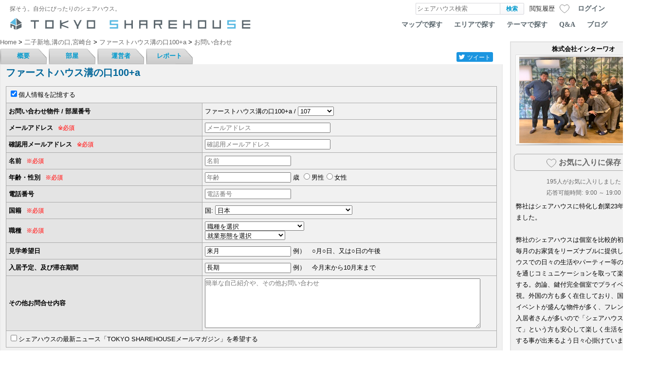

--- FILE ---
content_type: text/html; charset=UTF-8
request_url: https://tokyosharehouse.com/jpn/house/inquiry/2370/29640/
body_size: 13142
content:
<!DOCTYPE html PUBLIC "-//W3C//DTD XHTML 1.0 Transitional//EN" "http://www.w3.org/TR/xhtml1/DTD/xhtml1-transitional.dtd">
<html>
<head>
	<meta http-equiv="Content-Type" content="text/html; charset=utf-8" />
<!-- Google Tag Manager -->
<script>(function(w,d,s,l,i){w[l]=w[l]||[];w[l].push({'gtm.start':
new Date().getTime(),event:'gtm.js'});var f=d.getElementsByTagName(s)[0],
j=d.createElement(s),dl=l!='dataLayer'?'&l='+l:'';j.async=true;j.src=
'https://www.googletagmanager.com/gtm.js?id='+i+dl;f.parentNode.insertBefore(j,f);
})(window,document,'script','dataLayer','GTM-M6LS9V7');</script>
<!-- End Google Tag Manager -->

	<link rel="index" href="tokyosharehouse.com" />

	<title>ファーストハウス溝の口100+aに関する問い合わせ：東京シェアハウス</title>
	<meta name="robots" content="noindex,follow" />
	<meta name="keywords" content="ファーストハウス溝の口100+a,お問い合わせ,物件,シェアハウス" />
	<meta name="description" content="ファーストハウス溝の口100+aに関する問い合わせ。都内を中心としたシェアハウスのポータルサイト【東京シェアハウス】は、「住まい」をシェアするライフスタイルをご案内します。" />
	<meta http-equiv="content-style-type" content="text/css" />
	<meta http-equiv="content-script-type" content="text/javascript" />
	<meta name="viewport" content="width=device-width,user-scalable=1" />

	<meta property="fb:app_id" content="266963129997656">
	<meta property="og:title" content="ファーストハウス溝の口100+aに関する問い合わせ：東京シェアハウス" />
	<meta property="og:image" content="https://tokyosharehouse.com/img/common/house/2370/1_middle.jpg" />
	<meta property="og:url" content="https://tokyosharehouse.com/jpn/house/inquiry/2370/29640/" />
	<meta property="og:description" content="ファーストハウス溝の口100+aに関する問い合わせ。都内を中心としたシェアハウスのポータルサイト【東京シェアハウス】は、「住まい」をシェアするライフスタイルをご案内します。" />
	<meta property="og:type" content="website" />
	<meta property="og:site_name" content="東京シェアハウス" />
	<link rel="mixi-check-image" type="image/jpeg" href="https://tokyosharehouse.com/img/common/house/2370/1_middle.jpg" />

	<meta name="twitter:card" content="summary_large_image">
	<meta name="twitter:site" content="@TOKYOSHARE">

<link rel="alternate" hreflang="ja" href="https://tokyosharehouse.com/jpn/house/inquiry/2370/29640/" /><link rel="alternate" hreflang="en" href="https://tokyosharehouse.com/eng/house/inquiry/2370/29640/" />	<link href="/favicon.ico" type="image/x-icon" rel="icon"/><link href="/favicon.ico" type="image/x-icon" rel="shortcut icon"/><link rel="stylesheet" type="text/css" href="/css/user/style-20251225100000.css"/><script type="text/javascript" src="/js/common/jquery-20251225100000.js" defer="defer"></script><script type="text/javascript" src="/js/user/common-20251225100000.js" defer="defer"></script><script type="text/javascript" src="/js/user/jquery.dropdown-20251225100000.js" defer="defer"></script><script type="text/javascript" src="/js/user/jquery.cookie-20251225100000.js" defer="defer"></script><link rel="stylesheet" type="text/css" href="/css/user/house-20251225100000.css"/><script type="text/javascript" src="/js/user/side_host-20251225100000.js" defer="defer"></script><script type="text/javascript" src="/js/user/house/common-20251225100000.js" defer="defer"></script>
	<script type="text/javascript">
//<![CDATA[
	(function() {
		function sendError(errorInfo) {
			var xhr = new XMLHttpRequest();
			xhr.open('POST', '/jpn/logging/send/1/');
			xhr.setRequestHeader('Content-Type', 'applicatoin/json;charset=UTF-8');
			xhr.send(JSON.stringify(errorInfo));
		}

		window.onerror = function(errorMsg, fileName, lineNumber) {
			var errorInfo = {
				'errorMsg': errorMsg,
				'fileName': fileName,
				'lineNumber': lineNumber,
				'urlDispPage': location.href,
				'userAgent': navigator.userAgent
			};
			sendError(errorInfo);
		};

		window.addEventListener('unhandledrejection', function (evt) {
			var errorInfo = {
				'errorMsg': evt && evt.reason ? evt.reason.toString() : '',
				'urlDispPage': location.href,
				'userAgent': navigator.userAgent
			};
			sendError(errorInfo);
		});
	})();

	
//]]>
</script></head>
<body>
<!-- Google Tag Manager (noscript) -->
<noscript><iframe src="https://www.googletagmanager.com/ns.html?id=GTM-M6LS9V7"
height="0" width="0" style="display:none;visibility:hidden"></iframe></noscript>
<!-- End Google Tag Manager (noscript) -->

	<div id="container">
		<div id="header">
			<div class="header-inner">
				<div class="header-table">
					<div class="col logo-message">
						探そう。自分にぴったりのシェアハウス。					</div>
					<div class="col searchArea" itemscope itemtype="http://schema.org/WebSite">
						<meta itemprop="url" content="https://tokyosharehouse.com/"/>
						<form action="/jpn/search/" class="flex-ac" itemprop="potentialAction"  itemtype="http://schema.org/SearchAction" id="SearchInquiryForm" method="get" accept-charset="utf-8">							<meta itemprop="target" content="https://tokyosharehouse.com/jpn/search/?q={q}"/>
							<span class="col input">
								<label for="keywordValue"></label><input name="q" id="keywordValue" class="keywordField" size="20" value="" placeholder="シェアハウス検索" itemprop="query-input"  type="text"/>							</span>
							<span class="col button"><input type="submit" name="normal" value="検索" class="searchButton" /></span>
						</form>					</div>
					<div class="col item-history" data-history-count="0">
						<a href="/jpn/history/"><div class="title">閲覧履歴</div><div class="count">0</div></a>					</div>
					<div class="col item-bookmark" data-bookmark-count="0" data-bookmark-max="0">
						<a href="/jpn/bookmark_list/" class="flex-ac"><div class="icon"></div><div class="count">0</div></a>					</div>
					<div class="col login-button-area">
												<div class="login-button"><a href="/jpn/login/">ログイン</a></div>
											</div>
					<div class="col loginArea">
						<cake:nocache>
																														</cake:nocache>
					</div>
									</div>

				<div id="logo">
					<a href="https://tokyosharehouse.com/jpn/"><div class="logo-image tokyo"></div></a>
										<ul class="topNavi">
						<li><a href="/jpn/map/">マップで探す</a></li>
						<li><a href="/jpn/area/">エリアで探す</a></li>
						<li><a href="/jpn/concept/">テーマで探す</a></li>
						<li><a href="/jpn/pages/faq/">Q&amp;A</a></li>
						<li><a href="https://story.tokyosharehouse.com/jpn/">ブログ</a></li>
					</ul>
									</div>
				<!-- /#logo -->
			</div>
		</div>

		<div id="content">
			<div id="wrapper">
				<div class="leftColumn">
					<div id="Houseinquiry">
						<div id="breadcrumbs">
	<div class="breadcrumbs-inner">
		<span itemscope itemtype="http://data-vocabulary.org/Breadcrumb">
			<a href="https://tokyosharehouse.com/jpn/" itemprop="url"><span itemprop="title">Home</span></a></span> &gt; <span itemscope itemtype="http://data-vocabulary.org/Breadcrumb"><a href="/jpn/area/search/165/" itemprop="url"><span itemprop="title">二子新地,溝の口,宮崎台</span></a></span> &gt; <span itemscope itemtype="http://data-vocabulary.org/Breadcrumb"><a href="/jpn/house/detail/2370/" itemprop="url"><span itemprop="title">ファーストハウス溝の口100+a</span></a></span> &gt; <span itemscope itemtype="http://data-vocabulary.org/Breadcrumb"><a href="/jpn/house/inquiry/2370/29640/" itemprop="url"><span itemprop="title">お問い合わせ</span></a>		</span>
			</div>
</div>
<div class="houseTabBar clearfix">
	<div class="houseTabBarLink">
		<ul class="clearfix">
			<li><a href="/jpn/house/detail/2370/">概要</a></li>
			<li><a href="/jpn/house/room/2370/empty/">部屋</a></li>
			<li><a href="/jpn/house/owner/2370/">運営者</a></li>
									<li><a href="/jpn/house/review/2370/">レポート</a></li>
								</ul>
	</div>
		<div class="houseTabBarSocial">
		<div class="socialButtonBlock">
	<div id="aw_sbookmarks">
		<ul class="clearfix">
			<li class="aw-twitter">
				<div class="button">
					<div class="icon"></div>
					<div class="name">ツイート</div>
				</div>
			</li>
			<li class="aw-facebook">
				<div id="fb-root"></div>
				<script async defer crossorigin="anonymous" src="https://connect.facebook.net/ja_JP/sdk.js#xfbml=1&version=v3.2&appId=1412190179045655&autoLogAppEvents=1"></script>
								<div class="fb-like" data-href="https://tokyosharehouse.com/jpn/house/detail/2370/" data-layout="button_count" data-action="like" data-size="small" data-show-faces="false" data-share="false"></div>
			</li>
		</ul>
	</div>
</div>



	</div>
	</div>


<div id="listContentAreaEn">
			<div class="houseNameArea" data-item-id="2370" data-bookmark="0">
			<div class="houseNameListArea clearfix">
				<div class="leftHouseName">
					<h1>ファーストハウス溝の口100+a</h1>
				</div>
				<div class="rightArea clearfix">
																			</div>
			</div>
		</div>

	<div class="inquiry-area">
		<form action="/jpn/house/inquiry/2370/" id="HouseInquiryForm" method="post" accept-charset="utf-8"><div style="display:none;"><input type="hidden" name="_method" value="POST"/></div>			<table class="inquiry-list">
												<tr>
					<td colspan="2">
						<input type="hidden" name="data[House][is_save_info]" id="HouseIsSaveInfo_" value="0"/><input type="checkbox" name="data[House][is_save_info]" value="1" id="HouseIsSaveInfo" checked="checked"/><label for="HouseIsSaveInfo">個人情報を記憶する</label>					</td>
				</tr>
								<tr>
					<th><span class="number">お問い合わせ物件 / 部屋番号</span></th>
					<td>
						ファーストハウス溝の口100+a /
						<select name="data[House][room_id]" id="HouseRoomId">
<option value="0">希望なし</option>
<option value="29631">326</option>
<option value="29632">325</option>
<option value="29633">324</option>
<option value="29634">101</option>
<option value="29635">102</option>
<option value="29636">103</option>
<option value="29637">104</option>
<option value="29638">105</option>
<option value="29639">106</option>
<option value="29640" selected="selected">107</option>
<option value="29641">108</option>
<option value="29642">109</option>
<option value="29643">110</option>
<option value="29644">201</option>
<option value="29645">202</option>
<option value="29646">203</option>
<option value="29647">204</option>
<option value="29648">205</option>
<option value="29649">206</option>
<option value="29650">207</option>
<option value="29651">208</option>
<option value="29652">209</option>
<option value="29653">210</option>
<option value="29654">211</option>
<option value="29655">212</option>
<option value="29656">213</option>
<option value="29657">214</option>
<option value="29658">215</option>
<option value="29659">216</option>
<option value="29660">217</option>
<option value="29661">218</option>
<option value="29662">219</option>
<option value="29663">220</option>
<option value="29664">221</option>
<option value="29665">222</option>
<option value="29666">223</option>
<option value="29667">224</option>
<option value="29668">225</option>
<option value="29669">226</option>
<option value="29670">301</option>
<option value="29671">302</option>
<option value="29672">303</option>
<option value="29673">304</option>
<option value="29674">305</option>
<option value="29675">306</option>
<option value="29676">307</option>
<option value="29677">308</option>
<option value="29678">309</option>
<option value="29679">310</option>
<option value="29680">311</option>
<option value="29681">312</option>
<option value="29682">313</option>
<option value="29683">314</option>
<option value="29684">315</option>
<option value="29685">316</option>
<option value="29686">317</option>
<option value="29687">318</option>
<option value="29688">319</option>
<option value="29689">320</option>
<option value="29690">321</option>
<option value="29691">322</option>
<option value="29692">323</option>
</select>					</td>
				</tr>
				<tr class="email">
					<th>メールアドレス<span class="required">※必須</span></th>
					<td>
						<input name="data[House][email]" class="txt-long" placeholder="メールアドレス" type="email" id="HouseEmail"/>					</td>
				</tr>
				<tr>
					<th>確認用メールアドレス<span class="required">※必須</span></th>
					<td>
						<input name="data[House][email_confirm]" class="txt-long" placeholder="確認用メールアドレス" type="email" id="HouseEmailConfirm"/>					</td>
				</tr>
				<tr class="name">
					<th>名前<span class="required">※必須</span></th>
					<td>
						<input name="data[House][name]" class="txt" placeholder="名前" type="text" id="HouseName"/>					</td>
				</tr>
				<tr class="age">
					<th>年齢・性別<span class="required">※必須</span></th>
					<td>
						<span class="age">
							<input name="data[House][age]" class="age" placeholder="年齢" type="number" id="HouseAge"/> 歳						</span>
						<span class="sex">
							<input type="hidden" name="data[House][sex]" id="HouseSex_" value=""/><input type="radio" name="data[House][sex]" id="HouseSex1" value="1" /><label for="HouseSex1">男性</label><input type="radio" name="data[House][sex]" id="HouseSex2" value="2" /><label for="HouseSex2">女性</label>						</span>
					</td>
				</tr>
				<tr>
					<th>電話番号</th>
					<td>
						<input name="data[House][telephone]" class="txt" style="ime-mode:inactive" placeholder="電話番号" type="tel" id="HouseTelephone"/>					</td>
				</tr>
				<tr class="country">
					<th>国籍<span class="required">※必須</span></th>
					<td>
		    			<label for="HouseCountry">国:</label>
						<select name="data[House][country]" id="HouseCountry">
<option value="1">日本</option>
<option value="2">大韓民国</option>
<option value="3">中華人民共和国</option>
<option value="4">台湾</option>
<option value="5">アメリカ合衆国</option>
<option value="6">イギリス</option>
<option value="7">イタリア共和国</option>
<option value="8">インドネシア共和国</option>
<option value="9">オーストラリア連邦</option>
<option value="10">カナダ</option>
<option value="11">スウェーデン王国</option>
<option value="12">スペイン</option>
<option value="13">タイ王国</option>
<option value="14">ドイツ連邦共和国</option>
<option value="15">フランス共和国</option>
<option value="16">アイスランド共和国</option>
<option value="17">アイルランド</option>
<option value="18">アゼルバイジャン共和国</option>
<option value="19">アフガニスタン</option>
<option value="20">アラブ首長国連邦(UAE)</option>
<option value="21">アルジェリア民主人民共和国</option>
<option value="22">アルゼンチン共和国</option>
<option value="23">アルバニア共和国</option>
<option value="24">アルメニア共和国</option>
<option value="25">アンゴラ共和国</option>
<option value="26">アンティグア・バーブーダ</option>
<option value="27">イエメン共和国</option>
<option value="28">イスラエル国</option>
<option value="29">イラク共和国</option>
<option value="30">イラン・イスラム共和国</option>
<option value="31">インド</option>
<option value="32">ウガンダ共和国</option>
<option value="33">ウクライナ</option>
<option value="34">ウズベキスタン共和国</option>
<option value="35">ウルグアイ東方共和国</option>
<option value="36">エクアドル共和国</option>
<option value="37">エジプト・アラブ共和国</option>
<option value="38">エストニア共和国</option>
<option value="39">エチオピア連邦民主共和国</option>
<option value="40">エリトリア国</option>
<option value="41">エルサルバドル共和国</option>
<option value="42">オマーン国</option>
<option value="43">オランダ王国</option>
<option value="44">オーストリア共和国</option>
<option value="45">カザフスタン共和国</option>
<option value="46">カタール国</option>
<option value="47">カメルーン共和国</option>
<option value="48">カンボジア王国</option>
<option value="49">カーボヴェルデ共和国</option>
<option value="50">ガイアナ協同共和国</option>
<option value="51">ガボン共和国</option>
<option value="52">ガンビア共和国</option>
<option value="53">ガーナ共和国</option>
<option value="54">キプロス共和国</option>
<option value="55">キューバ共和国</option>
<option value="56">キリバス共和国</option>
<option value="57">キルギス共和国</option>
<option value="58">ギニアビサウ共和国</option>
<option value="59">ギニア共和国</option>
<option value="60">ギリシャ共和国</option>
<option value="61">クウェート国</option>
<option value="62">クロアチア共和国</option>
<option value="63">グアテマラ共和国</option>
<option value="64">グルジア</option>
<option value="65">グレナダ</option>
<option value="66">ケニア共和国</option>
<option value="67">コスタリカ共和国</option>
<option value="68">コモロ連合</option>
<option value="69">コロンビア共和国</option>
<option value="70">コンゴ共和国</option>
<option value="71">コンゴ民主共和国</option>
<option value="72">コートジボワール共和国</option>
<option value="73">サウジアラビア王国</option>
<option value="74">サモア独立国</option>
<option value="75">サントメ・プリンシペ民主共和国</option>
<option value="76">サンマリノ共和国</option>
<option value="77">ザンビア共和国</option>
<option value="78">シエラレオネ共和国</option>
<option value="79">シリア・アラブ共和国</option>
<option value="80">シンガポール共和国</option>
<option value="81">ジブチ共和国</option>
<option value="82">ジャマイカ</option>
<option value="83">ジンバブエ共和国</option>
<option value="84">スイス連邦</option>
<option value="85">スリナム共和国</option>
<option value="86">スリランカ民主社会主義共和国</option>
<option value="87">スロバキア共和国</option>
<option value="88">スロベニア共和国</option>
<option value="89">スワジランド王国</option>
<option value="90">スーダン共和国</option>
<option value="91">セネガル共和国</option>
<option value="92">セントクリストファー・ネーヴィス</option>
<option value="93">セントビンセントおよびグレナディーン諸島</option>
<option value="94">セントルシア</option>
<option value="95">セーシェル共和国</option>
<option value="96">ソマリア民主共和国</option>
<option value="97">ソロモン諸島</option>
<option value="98">タジキスタン共和国</option>
<option value="99">タンザニア連合共和国</option>
<option value="100">チェコ共和国</option>
<option value="101">チャド共和国</option>
<option value="102">チュニジア共和国</option>
<option value="103">チリ共和国</option>
<option value="104">ツバル</option>
<option value="105">デンマーク王国</option>
<option value="106">トリニダード・トバゴ共和国</option>
<option value="107">トルクメニスタン</option>
<option value="108">トルコ共和国</option>
<option value="109">トンガ王国</option>
<option value="110">トーゴ共和国</option>
<option value="111">ドミニカ共和国</option>
<option value="112">ドミニカ国</option>
<option value="113">ナイジェリア連邦共和国</option>
<option value="114">ナウル共和国</option>
<option value="115">ナミビア共和国</option>
<option value="116">ニカラグア共和国</option>
<option value="117">ニジェール共和国</option>
<option value="118">ニュージーランド</option>
<option value="119">ネパール王国</option>
<option value="120">ノルウェー王国</option>
<option value="121">ハイチ共和国</option>
<option value="122">ハンガリー共和国</option>
<option value="123">バチカン市国</option>
<option value="124">バヌアツ共和国</option>
<option value="125">バハマ国</option>
<option value="126">バルバドス</option>
<option value="127">バングラデシュ人民共和国</option>
<option value="128">バーレーン王国</option>
<option value="129">パキスタン・イスラム共和国</option>
<option value="130">パナマ共和国</option>
<option value="131">パプアニューギニア独立国</option>
<option value="132">パラオ共和国</option>
<option value="133">パラグアイ共和国</option>
<option value="134">フィジー諸島共和国</option>
<option value="135">フィリピン共和国</option>
<option value="136">フィンランド共和国</option>
<option value="137">ブラジル連邦共和国</option>
<option value="138">ブルガリア共和国</option>
<option value="139">ブルキナファソ</option>
<option value="140">ブルネイ・ダルサラーム国</option>
<option value="141">ブルンジ共和国</option>
<option value="142">ブータン王国</option>
<option value="143">ベトナム社会主義共和国</option>
<option value="144">ベナン共和国</option>
<option value="145">ベネズエラ・ボリバル共和国</option>
<option value="146">ベラルーシ共和国</option>
<option value="147">ベルギー王国</option>
<option value="148">ペルー共和国</option>
<option value="149">ホンジュラス共和国</option>
<option value="150">ボスニア・ヘルツェゴビナ</option>
<option value="151">ボツワナ共和国</option>
<option value="152">ポルトガル共和国</option>
<option value="153">ポーランド共和国</option>
<option value="154">マケドニア</option>
<option value="155">マダガスカル共和国</option>
<option value="156">マラウイ共和国</option>
<option value="157">マリ共和国</option>
<option value="158">マルタ共和国</option>
<option value="159">マレーシア</option>
<option value="160">マーシャル諸島共和国</option>
<option value="161">ミクロネシア連邦</option>
<option value="162">ミャンマー連邦</option>
<option value="163">メキシコ合衆国</option>
<option value="164">モザンビーク共和国</option>
<option value="165">モナコ公国</option>
<option value="166">モルディブ共和国</option>
<option value="167">モルドバ共和国</option>
<option value="168">モロッコ王国</option>
<option value="169">モンゴル国</option>
<option value="170">モンテネグロ共和国</option>
<option value="171">モーリシャス共和国</option>
<option value="172">モーリタニア・イスラム共和国</option>
<option value="173">ヨルダン・ハシェミット王国</option>
<option value="174">ラオス人民民主共和国</option>
<option value="175">ラトビア共和国</option>
<option value="176">リトアニア共和国</option>
<option value="177">リヒテンシュタイン公国</option>
<option value="178">リベリア共和国</option>
<option value="179">ルクセンブルク大公国</option>
<option value="180">ルワンダ共和国</option>
<option value="181">ルーマニア</option>
<option value="182">レソト王国</option>
<option value="183">レバノン共和国 </option>
<option value="184">ロシア連邦 </option>
<option value="185">中央アフリカ共和国</option>
<option value="186">北朝鮮(朝鮮民主主義人民共和国)</option>
<option value="187">南アフリカ共和国</option>
<option value="188">東ティモール民主共和国</option>
<option value="189">社会主義人民リビア・アラブ国</option>
<option value="190">赤道ギニア共和国</option>
</select>					</td>
				</tr>
				<tr class="work">
					<th>職種<span class="required">※必須</span></th>
					<td>
		    			<label for="HouseWork"></label>
						<select name="data[House][work]" id="HouseWork">
<option value="381">職種を選択</option>
<option value="382">マスコミ・広告・出版</option>
<option value="383">エンターテイメント・イベント</option>
<option value="384">通信・ＩＴ・ソフト開発</option>
<option value="385">金融・証券・保険</option>
<option value="386">飲食・レストラン関連</option>
<option value="387">食品、医薬、化粧品</option>
<option value="388">ブライダル・宿泊旅行</option>
<option value="389">人材サービス</option>
<option value="390">コンサル・会計・法律関連</option>
<option value="391">卸売・小売業・商業</option>
<option value="392">教育・教育学習支援関係</option>
<option value="393">医療・介護・福祉</option>
<option value="394">公務員（教員を除く）</option>
<option value="395">運輸・配送</option>
<option value="396">自動車、輸送機器</option>
<option value="397">不動産・建築</option>
<option value="398">機械・製造・土木</option>
<option value="399">電気・ガス・水道</option>
<option value="400">総合商社</option>
<option value="401">事務・受付・秘書</option>
<option value="402">営業・販売</option>
<option value="403">企画・調査・マーケティング</option>
<option value="404">デザイン・クリエイティブ</option>
<option value="405">情報処理、ＳＩ、ソフトウェア</option>
<option value="406">コールセンター・サービス</option>
<option value="407">飲食店・調理実務</option>
<option value="408">美容・理容実務</option>
<option value="409">医療・福祉・介護実務</option>
<option value="410">教師・講師・インストラクター</option>
<option value="411">研究開発</option>
<option value="412">土木・施工・製造・軽作業</option>
<option value="413">配送・運転</option>
<option value="414">研究・開発</option>
<option value="415">専門職・技術職</option>
<option value="416">マネジメント・経営</option>
<option value="417">学生</option>
<option value="418">休養中</option>
<option value="419">旅の途中</option>
<option value="420">その他</option>
</select>						<br />
						<select name="data[House][working_type]" id="HouseWorkingType">
<option value="452">就業形態を選択</option>
<option value="453">派遣社員</option>
<option value="454">契約社員</option>
<option value="455">正社員</option>
<option value="456">パート・アルバイト</option>
<option value="457">経営者</option>
<option value="458">会社役員</option>
<option value="459">フリーランス</option>
<option value="460">個人事業主</option>
<option value="461">大学生</option>
<option value="462">大学院生</option>
<option value="474">専門・短大・その他学生</option>
<option value="463">旅人</option>
<option value="464">休養中</option>
<option value="465">その他</option>
</select>					</td>
				</tr>
				<tr>
					<th>見学希望日</th>
					<td>
												<input name="data[House][tour]" class="txt" placeholder="見学希望日" type="text" value="来月" id="HouseTour"/>												例）　○月○日、又は○日の午後											</td>
				</tr>
				<tr class="move">
					<th>入居予定、及び滞在期間</th>
					<td>
												<input name="data[House][move]" class="txt" placeholder="入居予定、及び滞在期間" type="text" value="長期" id="HouseMove"/>												例）　今月末から10月末まで											</td>
				</tr>
				<tr>
					<th>その他お問合せ内容</th>
					<td class="content">
						<textarea name="data[House][contents]" class="inquiryContent" placeholder="簡単な自己紹介や、その他お問い合わせ" cols="30" rows="6" id="HouseContents"></textarea>					</td>
				</tr>
												<tr>
					<td colspan="2">
						<input type="hidden" name="data[House][mail_magazine]" id="HouseMailMagazine_" value="0"/><input type="checkbox" name="data[House][mail_magazine]" value="1" id="HouseMailMagazine"/><label for="HouseMailMagazine">シェアハウスの最新ニュース「TOKYO SHAREHOUSEメールマガジン」を希望する</label>					</td>
				</tr>
											</table>

			<input type="hidden" name="data[House][mode]" value="confirm" id="HouseMode"/>
			<input type="hidden" name="data[House][token_key]" value="1768722167317" id="HouseTokenKey"/>			<input type="hidden" name="data[House][token_value]" value="e6408bd61c1fe8ea44e9deb9649310c1ede88c94" id="HouseTokenValue"/>
			<div class="button-area contact-button-area">
			    <div class="submit"><input class="contact-button contact-button-blue" type="submit" value="確認する"/></div>			</div>

	    </form>	</div><!-- /class:inquiry-area -->
</div>

<div class="house-inquiry-privacy-area">
	<div class="house-inquiry-privacy-title">個人情報の取扱について</div>
	<div class="house-inquiry-privacy-explain">ご入力いただいた個人情報は、東京シェアハウス合同会社に保管され、 お問い合わせ先のシェアハウス運営者に送信されます。<br />
弊社の[<a href="/jpn/pages/terms/" target="_blank">利用規約</a>]、および[<a href="/jpn/pages/privacy/" target="_blank">プライバシーポリシー</a>] をご確認いただき、ご同意の上でお問い合わせをお願いします。</div>
</div>
					</div>
				</div><!--left-->

												<!-- .rightColumn -->
				<div class="rightColumn">
										<div id="owner" data-item-id="2370" data-bookmark="0" data-action="inquiry" data-house-vacancy-registered="0" data-house-vacancy-notif-url="/jpn/house/vacancy_set/2370/0/" data-login-status="0">
	<div class="userProfileArea">
		<div class="userProfileImageIntroductionArea">
			<div class="image">
				<h4>株式会社インターワオ</h4>
				<div class="photo-base">
					<a href="/jpn/profile/view/2/97/"><img src="//d7r2f1uovvuak.cloudfront.net/img/common/company/97_middle.jpg?r=4c97574db9096be75210d5901ea3df96e94b9e3b" class="owner_picture" alt="株式会社インターワオ"/></a>									</div>
			</div>
						<div class="bookmark-area">
				<div class="bookmark-button-area">
					<span class="icon"></span>お気に入りに保存				</div>
				<div class="bookmark-person-area"><span class="count">195</span>人がお気に入りしました</div>
			</div>
															<div class="available-time-area">
				<div class="available-time-label">応答可能時間:</div>
				<div class="available-time-value">
										9:00 ～ 19:00									</div>
			</div>
																		<div class="introduction">
								弊社はシェアハウスに特化し創業23年目を迎えました。<br />
<br />
弊社のシェアハウスは個室を比較的初期費用や毎月のお家賃をリーズナブルに提供し、且つハウスでの日々の生活やパーティー等のイベントを通じコミュニケーションを取って楽しく生活する。勿論、鍵付完全個室でプライベートも重視。外国の方も多く在住しており、国際交流やイベントが盛んな物件が多く、フレンドリーな入居者さんが多いので「シェアハウスが初めて」という方も安心して楽しく生活をスタートする事が出来るよう日々心掛けています。<br />
<br />
担当のハウスコーディネーターとの信頼関係を築いていただき、困ったことや楽しい事までも共有できる仲になれれば良いと考えています。<br />
<br />
エリアも東京、横浜、川崎や東京寄りの埼玉、千葉と幅広く展開しておりますので、きっとあなたに合ったハウスをご案内できると思います。女性専用ハウスも多数ありますので是非、お気軽にお問合せ下さい！<br />
 							</div>
		</div>
	</div>
</div><!-- /id:owner -->



									</div>
				<!-- /.rightColumn -->
								

				
				<!--<div class="title_bottom">
				<div class="disclaimer">Disclaimer</div>
				<div class="color_hr"><hr/></div><br/>
					＊当社では特定物件の運営管理及び入居の仲介は行っておりません。特定の物件に関するご質問や入居に関するご質問は、サイト上のお問合せフォームから各運営事業者様宛てに直接お問い合わせ下さい。また、運営事業者様のご連絡先などのご案内は行っておりません。予めご了承下さい。＊個人情報保護については弊社プライバシーポリシーをご覧下さい。 </div>-->
				<div class="clear"></div>
				<div class="cautionTitle">ご注意</div>
				<p class="caution">
					＊当社では特定物件の運営管理及び入居の仲介は行っておりません。特定の物件に関するご質問や入居に関するご質問は、サイト上のお問合せフォームから各運営事業者様宛てに直接お問い合わせ下さい。<br />また、運営事業者様のご連絡先などのご案内は行っておりません。予めご了承下さい。<br />＊個人情報保護については弊社プライバシーポリシーをご覧下さい。				</p>
			</div>
			<!-- /#wrapper -->

									<div class="login-area login-popup-content popup-content popup-content-center" style="display:none;" data-login-base-url="/jpn/login/login/">
	<div class="centerBlock popup-content-inner">
		<div class="popup-close-button common-close-button"><a href="javascript:void(0);" class="popup-close close-button">&nbsp;</a></div>

				<div class="cautionMessage">
			ここから先のページへアクセスするには、<br />
ログインを行って頂く必要があります。		</div>
		
		<ul class="loginList">
			<li class="facebook"><a href="/jpn/login/login/2/L2pwbi9ob3VzZS9pbnF1aXJ5LzIzNzAvMjk2NDAv/"><span class="inner"><span class="inner-inner"><span class="icon"></span></span><span class="inner-inner"><span class="txt">facebookでログイン</span></span></span></a></li>
		</ul>

		<div class="login-separator">
			<div class="login-separator-inner">
				<span>OR</span>
			</div>
		</div>

		<div class="account">
			<div class="title">Tokyo ShareHouseのアカウントでログイン</div>
			<form action="/jpn/login/login/1/L2pwbi9ob3VzZS9pbnF1aXJ5LzIzNzAvMjk2NDAv/" id="UserInquiryForm" method="post" accept-charset="utf-8"><div style="display:none;"><input type="hidden" name="_method" value="POST"/></div>				<div class="input text"><input name="data[User][mail]" class="txtField" id="mailField" placeholder="メールアドレス" maxlength="255" type="text"/></div>				<div class="input password"><input name="data[User][password]" class="txtField" placeholder="パスワード" type="password" id="UserPassword"/></div>				<div class="btnBlock"><div class="submit"><input class="btn" type="submit" value="ログイン"/></div></div>
			</form>		</div>

		<div class="reminder"><a href="/jpn/reminder/">パスワードをお忘れの方はこちら</a></div>
		<div class="signup"><a href="/jpn/signup/">新規会員登録はこちら</a></div>
		<div class="company"><a href="/jpn/host_signup/">企業のご担当者様はこちら</a></div>
	</div>
</div>
			
			
			
			
					</div>
		<div id="footer">
			<div class="copyright">
				<img src="//d7r2f1uovvuak.cloudfront.net/img/user/common/copyright.gif" alt="copyright"/>			</div>
			<div class="locale">
				<div class="col localeFlags">
					<div class="col social flex-ac">
						<a href="https://twitter.com/tokyoshare" class="twitter"><div class="icon"></div></a>						<a href="https://www.instagram.com/tokyo_sharehouse/" class="instagram"><div class="icon"></div></a>						<a href="https://www.youtube.com/c/SharehouseTv/" class="youtube"><div class="icon"></div></a>					</div>
					<a href="https://tokyosharehouse.com/jpn/house/inquiry/2370/29640/" class="jpn">日本語<div class="icon"></div></a>					<a href="https://tokyosharehouse.com/eng/house/inquiry/2370/29640/" class="eng">English<div class="icon"></div></a>				</div>
			</div>
			<div id="fotter_navi">
				<a href="/jpn/company/">会社概要</a> |
				<a href="/jpn/pages/terms/">利用規約</a> |
				<a href="/jpn/pages/privacy/">プライバシーポリシー</a> |
				<a href="/jpn/pages/link/">リンク</a> |
				<a href="/jpn/mobile/">モバイル</a> |
				<a href="/jpn/contact/">お問い合わせ</a> |
				<a href="/jpn/pro/">シェアハウスの運営を相談する</a>								 |
				<a href="https://note.com/sharehousetokyo">はじめての方はこちら</a>											</div><!-- #fotter_navi -->
		</div>

	</div>
	
	<script type="text/javascript">
//<![CDATA[
	window.addEventListener('DOMContentLoaded', function() {

		(function() {
					})();

		(function() {
	$('#aw_sbookmarks li.aw-twitter div.button').click(function() {
		var content = $('h1').text() + "\n"
					+ window.location.href
					;

		var url = 'https://twitter.com/intent/tweet?text=' + encodeURIComponent(content);

		openSocialWindow(url);
	});

	function openSocialWindow(url) {
		window.open(url, 'social', 'width=600,height=400');
	}
})();
(function() {

	var houseCommon = new HouseCommon({
		owner_house_list: '運営者物件一覧',
		owner_house: '運営者物件'
	});

})();
(function() {
	var is_login = 0;
	var bookmark_base_url = '/jpn/bookmark/';
	var bookmark_type = 2;
	var button_elem = '#content div.rightColumn #owner div.bookmark-area div.bookmark-button-area, div.house-header-fix-nav div.house-header-fix-nav-inner div.bookmark-area div.bookmark-inner div.bookmark';
	var item_elem = '#owner, div.house-header-fix-nav';
	var item_elem_closest = 0;
	var change_elem = 'div.houseTabBar';
	var count_elem = '#content div.rightColumn #owner div.bookmark-area div.bookmark-person-area span.count';
	var return_false = '0';
	var force_login_form_element = 1;
	var afterBookmarkFunc = null;

	$(document).on('click', button_elem, onBookmark);

	function onBookmark(evt) {
		var elem = $(evt.target);
		var item = null;

		if (item_elem_closest) {
			item = elem.closest(item_elem);
		}
		else {
			item = $(item_elem);
		}

		var is_bookmark = item.attr('data-bookmark') == 1;
		var item_id = item.attr('data-item-id');

		if (is_login) {
			function animationFunc() {
				$(this).attr('data-bookmark-change', 2);
			}

			var is_add = is_bookmark ? false : true;
			var operate = is_add ? 'add' : 'delete';
			var url = bookmark_base_url + operate + '/' + bookmark_type + '/' + item_id + '/';

			var postData = {
			};
			var params = {
				url: url,
				data: postData,
				success: function(data) {
					if (data.ret && data.success) {
						item
							.one('animationend webkitAnimationEnd', animationFunc)
							.attr('data-bookmark-change', 1)
							.attr('data-bookmark', data.mode == 'add' ? 1 : 0)
							;

						if (change_elem.length > 0) {
							$(change_elem)
								.one('animationend webkitAnimationEnd', animationFunc)
								.attr('data-bookmark-change', 1)
								.attr('data-bookmark', data.mode == 'add' ? 1 : 0)
								;
						}

						if (count_elem.length > 0) {
							$(count_elem).text(data.current_count);
						}

						// User Bookmark House Count
						if (data.user_bookmark_house_count != null) {
							$('#header div.item-bookmark').attr('data-bookmark-count', data.user_bookmark_house_count);
							$('#header div.item-bookmark div.count').text(data.user_bookmark_house_count >= 100 ? 99 : data.user_bookmark_house_count);
						}

						if (afterBookmarkFunc != null) {
							var upd_bookmark = data.mode == 'add' ? true : false;
							afterBookmarkFunc(data, upd_bookmark, item);
						}
					}
				}
			};

			CommonScriptUtil.access(params);
		}
		else {
			var loginForm = $('div.login-area.login-popup-content.popup-content');

			if (force_login_form_element && loginForm.length > 0) {
				CommonScriptUtil.forceLogin();
			}
			else {
				alert('ログインして下さい');
			}
		}

		if (return_false == 1) {
			return false;
		}
	}
})();
(function() {

	CommonScriptUtil.popup.init();

	// House Vacancy Notification
	$('#content div.rightColumn #owner div.house-vacancy-notif-area div.house-vacancy-notif-button-area').click(function() {
		var parent = $(this).closest('#owner');
		var is_login = parent.attr('data-login-status') == '1';

		// ログインしていない
		if (!is_login) {
			CommonScriptUtil.forceLogin();

			return false;
		}

		var is_registered = parent.attr('data-house-vacancy-registered') == '1';
		var value = is_registered ? 0 : 1;
		var url = parent.attr('data-house-vacancy-notif-url') + value + '/';

		var params = {
			url: url
			, success: function(data) {
				if (data.ret && data.success) {
					parent.attr('data-house-vacancy-registered', data.value);
				}
			}
		};

		CommonScriptUtil.access(params);
	});

})();

		(function() {
			
								})();

	}, false);
	
//]]>
</script></body>
</html>


--- FILE ---
content_type: application/javascript
request_url: https://tokyosharehouse.com/js/user/house/common-20251225100000.js
body_size: 1435
content:
var HouseCommon = function(options) {
	var self = this;

	var defaults = {
		owner_house_list: '',
		owner_house: ''
	};

	self.settings = $.extend({}, defaults, options);

	self.main();
};

HouseCommon.prototype.main = function() {
	var self = this;

	var is_scroll = $('div.other-popular-area').length > 0;

	if (is_scroll) {
		var cur_scroll_state = -1;
		var SCROLL_STATE_NONE = 0;
		var SCROLL_STATE_START = 1;
		var SCROLL_STATE_END = 2;
		var topElem = $('#content');
		var fix_elem = $('div.rightColumn');
		var fix_x = fix_elem.position().left;
		var fix_height = 512 + 0;
		var window_width = CommonScriptUtil.getWindowWidth();
		var scrollbar_width = CommonScriptUtil.getScrollbarWidth();
//		var fix_scroll_end = $('div.house-other-list-area').length > 0 ? ($('div.house-other-list-area').position().top - fix_height - 70) : 0;
		var fix_scroll_end = $('div.detail-map').length > 0 ? $('div.detail-map').position().top + $('div.detail-map').height() - fix_height : 0;
		var scroll_start = fix_elem.position().top;
		var scroll_end = fix_scroll_end;
		var PAGE_LINK_OFFSET = 60;

		// Header Fix Menu
		var menu_pos_list = [
			{ name: 'summary', active: true, top: 0 },
			{ name: 'commonspace', active: true, top: 0 },
			{ name: 'room', active: true, top: 0 },
			{ name: 'condition', active: true, top: 0 },
			{ name: 'residents-info', active: false, top: 0 },
			{ name: 'map', active: true, top: 0 }
		];
		var menu_timer_id = 0;
		var menu_position_timer_id = 0;

		function getMenuPosition() {
			var is_same = true;

			for (var i = 0; i < menu_pos_list.length; i++) {
				var elem = $('#listContentAreaEn a[name="' + menu_pos_list[i].name + '"]');

				if (elem.length > 0) {
					var pos = elem.position();

					if (menu_pos_list[i].top != pos.top - PAGE_LINK_OFFSET) {
						menu_pos_list[i].top = pos.top - PAGE_LINK_OFFSET;
						menu_pos_list[i].active = true;
						is_same = false;
					}
				}
			}

			return is_same;
		}

		getMenuPosition();

		menu_position_timer_id = setInterval(function() {
			var is_same = getMenuPosition();

			if (is_same) {
				clearInterval(menu_position_timer_id);
			}
		}, 1000);

		$(window).scroll(function() {
			var y = $(this).scrollTop();
//			var scroll_end = $('div.house-other-list-area').length > 0 ? ($('div.house-other-list-area').position().top - fix_height) : 0;
			var scroll_end = $('div.detail-map').length > 0 ? $('div.detail-map').position().top + $('div.detail-map').height() - fix_height : 0;

			if (scroll_end > scroll_start) {
				var scroll_state = SCROLL_STATE_NONE;

				if (y > scroll_end) {
					scroll_state = SCROLL_STATE_END;
				}
				else if (y > scroll_start) {
					scroll_state = SCROLL_STATE_START;
				}

				if (cur_scroll_state != scroll_state) {
					if (scroll_state == SCROLL_STATE_END) {
						topElem.attr('data-house-detail-scroll', 2);
						fix_elem.css({
							left: fix_x
							, top: scroll_end + 0
						});
					}
					else if (scroll_state == SCROLL_STATE_START) {
						topElem.attr('data-house-detail-scroll', 1);
						fix_elem.css({
							left: fix_x
							, top: 50
						});
						fix_elem.find('div.updated_sidebox_bar').text(self.settings.owner_house);
					}
					else {
						topElem.attr('data-house-detail-scroll', 0);
						fix_elem.find('div.updated_sidebox_bar').text(self.settings.owner_house_list);
					}

					cur_scroll_state = scroll_state;
				}
			}

			// ヘッダー
			if (menu_timer_id > 0) {
				clearTimeout(menu_timer_id);
				menu_timer_id = 0;
			}

			menu_timer_id = setTimeout(function() {
				for (var i = menu_pos_list.length - 1; i >= 0; i--) {
					if (menu_pos_list[i].active && y >= menu_pos_list[i].top) {
						$('div.house-header-fix-nav').attr('data-type', menu_pos_list[i].name);
						break;
					}
				}
			}, 100);
		});

		$(window).resize(function() {
			var LEFT_RIGHT_MARGIN = 16;
			fix_x = $('div.leftColumn').offset().left + $('div.leftColumn').width() + LEFT_RIGHT_MARGIN;

			fix_elem.css({
				left: fix_x
			});
		});

		$(document).on('click', 'div.house-header-fix-nav div.house-header-fix-nav-inner span.link a', function(event) {
			var parent = $(this).closest('div.house-header-fix-nav');
			var href = $(this).attr('href').replace('#', '');
			var dest = $('#listContentAreaEn a[name="' + href + '"]');

			if (dest.length > 0) {
				var top = dest.position().top - PAGE_LINK_OFFSET + 1;

				parent.attr('data-type', href);

				CommonScriptUtil.smoothScroll(top);
			}

			return false;
		});
	}
};
